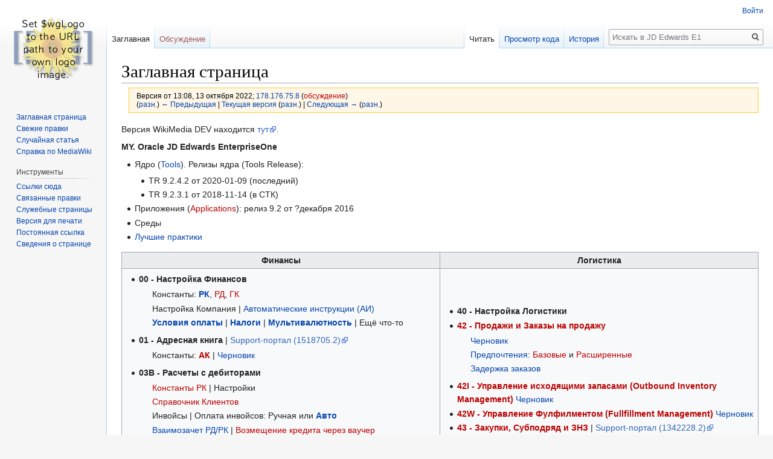

--- FILE ---
content_type: text/html; charset=UTF-8
request_url: http://wiki.sgsproject.nichost.ru/index.php?title=%EF%BF%BD%EF%BF%BD%EF%BF%BD%EF%BF%BD%EF%BF%BD%EF%BF%BD%EF%BF%BD%EF%BF%BD%EF%BF%BD%EF%BF%BD%EF%BF%BD%EF%BF%BD%EF%BF%BD%EF%BF%BD%EF%BF%BD%EF%BF%BD%EF%BF%BD%EF%BF%BD_%EF%BF%BD%EF%BF%BD%EF%BF%BD%EF%BF%BD%EF%BF%BD%EF%BF%BD%EF%BF%BD%EF%BF%BD%EF%BF%BD%EF%BF%BD%EF%BF%BD%EF%BF%BD%EF%BF%BD%EF%BF%BD%EF%BF%BD%EF%BF%BD&oldid=3799
body_size: 11009
content:
<!DOCTYPE html>
<html class="client-nojs" lang="ru" dir="ltr">
<head>
<meta charset="UTF-8"/>
<title>JD Edwards E1</title>
<script>document.documentElement.className="client-js";RLCONF={"wgCanonicalNamespace":"","wgCanonicalSpecialPageName":!1,"wgNamespaceNumber":0,"wgPageName":"Заглавная_страница","wgTitle":"Заглавная страница","wgCurRevisionId":109400,"wgRevisionId":3799,"wgArticleId":1,"wgIsArticle":!0,"wgIsRedirect":!1,"wgAction":"view","wgUserName":null,"wgUserGroups":["*"],"wgCategories":[],"wgBreakFrames":!1,"wgPageContentLanguage":"ru","wgPageContentModel":"wikitext","wgSeparatorTransformTable":[",\t."," \t,"],"wgDigitTransformTable":["",""],"wgDefaultDateFormat":"dmy","wgMonthNames":["","январь","февраль","март","апрель","май","июнь","июль","август","сентябрь","октябрь","ноябрь","декабрь"],"wgMonthNamesShort":["","янв","фев","мар","апр","май","июн","июл","авг","сен","окт","ноя","дек"],"wgRelevantPageName":"Заглавная_страница",
"wgRelevantArticleId":1,"wgRequestId":"fe434d30224d649d7f92fefb","wgCSPNonce":!1,"wgIsProbablyEditable":!1,"wgRelevantPageIsProbablyEditable":!1,"wgRestrictionEdit":[],"wgRestrictionMove":[],"wgIsMainPage":!0};RLSTATE={"site.styles":"ready","noscript":"ready","user.styles":"ready","user":"ready","user.options":"loading","user.tokens":"loading","mediawiki.legacy.shared":"ready","mediawiki.legacy.commonPrint":"ready","mediawiki.skinning.interface":"ready","skins.vector.styles":"ready"};RLPAGEMODULES=["site","mediawiki.page.startup","mediawiki.page.ready","mediawiki.searchSuggest","skins.vector.js"];</script>
<script>(RLQ=window.RLQ||[]).push(function(){mw.loader.implement("user.options@1cm6q",function($,jQuery,require,module){/*@nomin*/mw.user.options.set({"variant":"ru"});
});mw.loader.implement("user.tokens@tffin",function($,jQuery,require,module){/*@nomin*/mw.user.tokens.set({"editToken":"+\\","patrolToken":"+\\","watchToken":"+\\","csrfToken":"+\\"});
});});</script>
<link rel="stylesheet" href="/load.php?lang=ru&amp;modules=mediawiki.legacy.commonPrint%2Cshared%7Cmediawiki.skinning.interface%7Cskins.vector.styles&amp;only=styles&amp;skin=vector"/>
<script async="" src="/load.php?lang=ru&amp;modules=startup&amp;only=scripts&amp;raw=1&amp;skin=vector"></script>
<meta name="ResourceLoaderDynamicStyles" content=""/>
<link rel="stylesheet" href="/load.php?lang=ru&amp;modules=site.styles&amp;only=styles&amp;skin=vector"/>
<meta name="generator" content="MediaWiki 1.34.2"/>
<meta name="robots" content="noindex,nofollow"/>
<link rel="shortcut icon" href="/favicon.ico"/>
<link rel="search" type="application/opensearchdescription+xml" href="/opensearch_desc.php" title="JD Edwards E1 (ru)"/>
<link rel="EditURI" type="application/rsd+xml" href="http://wiki.sgsproject.nichost.ru/api.php?action=rsd"/>
<link rel="alternate" type="application/atom+xml" title="JD Edwards E1 — Atom-лента" href="/index.php?title=%D0%A1%D0%BB%D1%83%D0%B6%D0%B5%D0%B1%D0%BD%D0%B0%D1%8F:%D0%A1%D0%B2%D0%B5%D0%B6%D0%B8%D0%B5_%D0%BF%D1%80%D0%B0%D0%B2%D0%BA%D0%B8&amp;feed=atom"/>
<!--[if lt IE 9]><script src="/resources/lib/html5shiv/html5shiv.js"></script><![endif]-->
</head>
<body class="mediawiki ltr sitedir-ltr mw-hide-empty-elt ns-0 ns-subject page-Заглавная_страница rootpage-Заглавная_страница skin-vector action-view">
<div id="mw-page-base" class="noprint"></div>
<div id="mw-head-base" class="noprint"></div>
<div id="content" class="mw-body" role="main">
	<a id="top"></a>
	
	<div class="mw-indicators mw-body-content">
</div>

	<h1 id="firstHeading" class="firstHeading" lang="ru">Заглавная страница</h1>
	
	<div id="bodyContent" class="mw-body-content">
		<div id="siteSub" class="noprint">Материал из JD Edwards E1</div>
		<div id="contentSub"><div class="mw-revision warningbox"><div id="mw-revision-info">Версия от 13:08, 13 октября 2022; <a href="/index.php/%D0%A1%D0%BB%D1%83%D0%B6%D0%B5%D0%B1%D0%BD%D0%B0%D1%8F:%D0%92%D0%BA%D0%BB%D0%B0%D0%B4/178.176.75.8" class="mw-userlink mw-anonuserlink" title="Служебная:Вклад/178.176.75.8"><bdi>178.176.75.8</bdi></a> <span class="mw-usertoollinks">(<a href="/index.php?title=%D0%9E%D0%B1%D1%81%D1%83%D0%B6%D0%B4%D0%B5%D0%BD%D0%B8%D0%B5_%D1%83%D1%87%D0%B0%D1%81%D1%82%D0%BD%D0%B8%D0%BA%D0%B0:178.176.75.8&amp;action=edit&amp;redlink=1" class="new mw-usertoollinks-talk" title="Обсуждение участника:178.176.75.8 (страница не существует)">обсуждение</a>)</span></div><div id="mw-revision-nav">(<a href="/index.php?title=%D0%97%D0%B0%D0%B3%D0%BB%D0%B0%D0%B2%D0%BD%D0%B0%D1%8F_%D1%81%D1%82%D1%80%D0%B0%D0%BD%D0%B8%D1%86%D0%B0&amp;diff=prev&amp;oldid=3799" title="Заглавная страница">разн.</a>) <a href="/index.php?title=%D0%97%D0%B0%D0%B3%D0%BB%D0%B0%D0%B2%D0%BD%D0%B0%D1%8F_%D1%81%D1%82%D1%80%D0%B0%D0%BD%D0%B8%D1%86%D0%B0&amp;direction=prev&amp;oldid=3799" title="Заглавная страница">← Предыдущая</a> | <a href="/index.php/%D0%97%D0%B0%D0%B3%D0%BB%D0%B0%D0%B2%D0%BD%D0%B0%D1%8F_%D1%81%D1%82%D1%80%D0%B0%D0%BD%D0%B8%D1%86%D0%B0" title="Заглавная страница">Текущая версия</a> (<a href="/index.php?title=%D0%97%D0%B0%D0%B3%D0%BB%D0%B0%D0%B2%D0%BD%D0%B0%D1%8F_%D1%81%D1%82%D1%80%D0%B0%D0%BD%D0%B8%D1%86%D0%B0&amp;diff=cur&amp;oldid=3799" title="Заглавная страница">разн.</a>) | <a href="/index.php?title=%D0%97%D0%B0%D0%B3%D0%BB%D0%B0%D0%B2%D0%BD%D0%B0%D1%8F_%D1%81%D1%82%D1%80%D0%B0%D0%BD%D0%B8%D1%86%D0%B0&amp;direction=next&amp;oldid=3799" title="Заглавная страница">Следующая →</a> (<a href="/index.php?title=%D0%97%D0%B0%D0%B3%D0%BB%D0%B0%D0%B2%D0%BD%D0%B0%D1%8F_%D1%81%D1%82%D1%80%D0%B0%D0%BD%D0%B8%D1%86%D0%B0&amp;diff=next&amp;oldid=3799" title="Заглавная страница">разн.</a>)</div></div></div>
		
		
		
		<div id="jump-to-nav"></div>
		<a class="mw-jump-link" href="#mw-head">Перейти к навигации</a>
		<a class="mw-jump-link" href="#p-search">Перейти к поиску</a>
		<div id="mw-content-text" lang="ru" dir="ltr" class="mw-content-ltr"><div class="mw-parser-output"><p>Версия WikiMedia DEV находится <a rel="nofollow" class="external text" href="http://dv.wiki.sgsproject.nichost.ru/index.php/">тут</a>.
</p><p><strong>MY. Oracle JD Edwards EnterpriseOne</strong>
</p>
<ul><li>Ядро (<a href="/index.php/JDE_EnterpriseOne_Tools" title="JDE EnterpriseOne Tools">Tools</a>). Релизы ядра (Tools Release):
<ul><li>TR 9.2.4.2 от 2020-01-09 (последний)</li>
<li>TR 9.2.3.1 от 2018-11-14 (в СТК)</li></ul></li>
<li>Приложения (<a href="/index.php?title=JDE_EnterpriseOne_Applications&amp;action=edit&amp;redlink=1" class="new" title="JDE EnterpriseOne Applications (страница не существует)">Applications</a>): релиз 9.2 от ?декабря 2016</li>
<li>Среды</li>
<li><a href="/index.php/%D0%9B%D1%83%D1%87%D1%88%D0%B8%D0%B5_%D0%BF%D1%80%D0%B0%D0%BA%D1%82%D0%B8%D0%BA%D0%B8" title="Лучшие практики">Лучшие практики</a></li></ul>
<table class="wikitable">
<tbody><tr>
<th style="width: 50%"><b> Финансы</b></th>
<th><b>Логистика</b>
</th></tr>
<tr>
<td>
<ul><li><b> 00 - Настройка Финансов </b>
<dl><dd>Константы: <b><a href="/index.php/%D0%A0%D0%9A_(%D0%9D%D0%B0%D1%81%D1%82%D1%80%D0%BE%D0%B9%D0%BA%D0%B0)" title="РК (Настройка)">РК</a></b>, <a href="/index.php?title=%D0%A0%D0%94_(%D0%9D%D0%B0%D1%81%D1%82%D1%80%D0%BE%D0%B9%D0%BA%D0%B0)&amp;action=edit&amp;redlink=1" class="new" title="РД (Настройка) (страница не существует)">РД</a>, <a href="/index.php?title=%D0%93%D0%9A_(%D0%BD%D0%B0%D1%81%D1%82%D1%80%D0%BE%D0%B9%D0%BA%D0%B0)&amp;action=edit&amp;redlink=1" class="new" title="ГК (настройка) (страница не существует)">ГК</a></dd>
<dd>Настройка Компания | <a href="/index.php/%D0%90%D0%98" title="АИ"> Автоматические инструкции (АИ)</a></dd>
<dd><b><a href="/index.php/%D0%A3%D1%81%D0%BB%D0%BE%D0%B2%D0%B8%D1%8F_%D0%BE%D0%BF%D0%BB%D0%B0%D1%82%D1%8B" title="Условия оплаты">Условия оплаты</a></b> | <b><a href="/index.php/%D0%9D%D0%B0%D0%BB%D0%BE%D0%B3%D0%B8" title="Налоги">Налоги</a></b> | <b><a href="/index.php/%D0%9C%D1%83%D0%BB%D1%8C%D1%82%D0%B8%D0%B2%D0%B0%D0%BB%D1%8E%D1%82%D0%BD%D0%BE%D1%81%D1%82%D1%8C" title="Мультивалютность">Мультивалютность</a></b> | Ещё что-то</dd></dl></li>
<li><b> 01 - Адресная книга </b> |  <a rel="nofollow" class="external text" href="https://support.oracle.com/epmos/faces/DocumentDisplay?id=1518705.2">Support-портал (1518705.2)</a>
<dl><dd>Константы: <b><a href="/index.php?title=%D0%90%D0%9A_(%D0%9D%D0%B0%D1%81%D1%82%D1%80%D0%BE%D0%B9%D0%BA%D0%B0)&amp;action=edit&amp;redlink=1" class="new" title="АК (Настройка) (страница не существует)">АК</a></b> | <a href="/index.php/%D0%90%D0%9A_(%D0%A7%D0%B5%D1%80%D0%BD%D0%BE%D0%B2%D0%B8%D0%BA)" title="АК (Черновик)"> Черновик</a></dd></dl></li>
<li><b>03B - Расчеты с дебиторами</b>
<dl><dd><a href="/index.php?title=%D0%9A%D0%BE%D0%BD%D1%81%D1%82%D0%B0%D0%BD%D1%82%D1%8B_%D0%A0%D0%9A&amp;action=edit&amp;redlink=1" class="new" title="Константы РК (страница не существует)">Константы РК</a> | Настройки</dd>
<dd><a href="/index.php?title=%D0%A1%D0%BF%D1%80%D0%B0%D0%B2%D0%BE%D1%87%D0%BD%D0%B8%D0%BA_%D0%9A%D0%BB%D0%B8%D0%B5%D0%BD%D1%82%D0%BE%D0%B2&amp;action=edit&amp;redlink=1" class="new" title="Справочник Клиентов (страница не существует)">Справочник Клиентов</a></dd>
<dd>Инвойсы | Оплата инвойсов: Ручная или <b><a href="/index.php/%D0%90%D0%B2%D1%82%D0%BE%D0%BC%D0%B0%D1%82%D0%B8%D1%87%D0%B5%D1%81%D0%BA%D0%B0%D1%8F_%D0%BE%D0%BF%D0%BB%D0%B0%D1%82%D0%B0_%D0%B2_%D0%A0%D0%94_(%D0%BF%D1%80%D0%BE%D1%86%D0%B5%D1%81%D1%81)" title="Автоматическая оплата в РД (процесс)"> Авто</a></b></dd>
<dd><a href="/index.php/%D0%92%D0%B7%D0%B0%D0%B8%D0%BC%D0%BE%D0%B7%D0%B0%D1%87%D0%B5%D1%82_%D0%A0%D0%94/%D0%A0%D0%9A_(%D0%BF%D1%80%D0%BE%D1%86%D0%B5%D1%81%D1%81)" title="Взаимозачет РД/РК (процесс)"> Взаимозачет РД/РК</a> |  <a href="/index.php?title=%D0%92%D0%BE%D0%B7%D0%BC%D0%B5%D1%89%D0%B5%D0%BD%D0%B8%D0%B5_%D0%BA%D1%80%D0%B5%D0%B4%D0%B8%D1%82%D0%B0_(%D0%BF%D1%80%D0%BE%D1%86%D0%B5%D1%81%D1%81)&amp;action=edit&amp;redlink=1" class="new" title="Возмещение кредита (процесс) (страница не существует)"> Возмещение кредита через ваучер</a></dd>
<dd>Отчеты</dd></dl></li>
<li><b>04 - Расчеты с кредиторами</b> | <a rel="nofollow" class="external text" href="https://support.oracle.com/epmos/faces/DocumentDisplay?id=1427325.2">Support-портал (1427325.2)</a>
<dl><dd><a href="/index.php?title=%D0%9A%D0%BE%D0%BD%D1%81%D1%82%D0%B0%D0%BD%D1%82%D1%8B_%D0%A0%D0%9A&amp;action=edit&amp;redlink=1" class="new" title="Константы РК (страница не существует)">Константы РК</a> | Настройки | АИ в РД</dd>
<dd><b><a href="/index.php?title=%D0%A1%D0%BF%D1%80%D0%B0%D0%B2%D0%BE%D1%87%D0%BD%D0%B8%D0%BA_%D0%9F%D0%BE%D1%81%D1%82%D0%B0%D0%B2%D1%89%D0%B8%D0%BA%D0%BE%D0%B2&amp;action=edit&amp;redlink=1" class="new" title="Справочник Поставщиков (страница не существует)">Справочник Поставщиков</a></b></dd>
<dd><b><a href="/index.php/%D0%92%D0%B0%D1%83%D1%87%D0%B5%D1%80%D1%8B_(%D0%A0%D0%9A)" title="Ваучеры (РК)">Ваучеры</a></b> | <a href="/index.php/%D0%9E%D0%BF%D0%BB%D0%B0%D1%82%D0%B0_%D0%B2%D0%B0%D1%83%D1%87%D0%B5%D1%80%D0%BE%D0%B2_(%D0%A0%D0%9A)" title="Оплата ваучеров (РК)"> Оплата ваучеров:</a> <b><a href="/index.php/%D0%A0%D1%83%D1%87%D0%BD%D0%B0%D1%8F_%D0%BE%D0%BF%D0%BB%D0%B0%D1%82%D0%B0_%D0%B2%D0%B0%D1%83%D1%87%D0%B5%D1%80%D0%B0_(%D0%A0%D0%9A,_%D0%BF%D1%80%D0%BE%D1%86%D0%B5%D1%81%D1%81)" title="Ручная оплата ваучера (РК, процесс)">Ручная</a></b> или <b><a href="/index.php/%D0%90%D0%B2%D1%82%D0%BE%D0%BC%D0%B0%D1%82%D0%B8%D1%87%D0%B5%D1%81%D0%BA%D0%B0%D1%8F_%D0%BE%D0%BF%D0%BB%D0%B0%D1%82%D0%B0_%D0%B2%D0%B0%D1%83%D1%87%D0%B5%D1%80%D0%B0_(%D0%A0%D0%9A,_%D0%BF%D1%80%D0%BE%D1%86%D0%B5%D1%81%D1%81)" title="Автоматическая оплата ваучера (РК, процесс)">Авто</a></b></dd>
<dd><a href="/index.php/%D0%92%D0%B7%D0%B0%D0%B8%D0%BC%D0%BE%D0%B7%D0%B0%D1%87%D0%B5%D1%82_%D0%A0%D0%94/%D0%A0%D0%9A_(%D0%BF%D1%80%D0%BE%D1%86%D0%B5%D1%81%D1%81)" title="Взаимозачет РД/РК (процесс)"> Взаимозачет РД/РК</a></dd>
<dd><b><a href="/index.php?title=%D0%9E%D1%82%D1%87%D0%B5%D1%82%D1%8B_%D0%A0%D0%9A&amp;action=edit&amp;redlink=1" class="new" title="Отчеты РК (страница не существует)">Отчеты РК</a></b></dd></dl></li>
<li><b>09 - Главная книга</b> | <a rel="nofollow" class="external text" href="https://support.oracle.com/epmos/faces/DocumentDisplay?id=1485984.2">Support-портал (1485984.2)</a>
<dl><dd><b><a href="/index.php?title=%D0%9A%D0%BE%D0%BD%D1%81%D1%82%D0%B0%D0%BD%D1%82%D1%8B_%D0%93%D0%9A&amp;action=edit&amp;redlink=1" class="new" title="Константы ГК (страница не существует)">Константы ГК</a></b> | Настройки | <a href="/index.php/%D0%93%D0%9A_(%D0%A7%D0%B5%D1%80%D0%BD%D0%BE%D0%B2%D0%B8%D0%BA)" title="ГК (Черновик)"> Черновик</a></dd>
<dd><a href="/index.php/%D0%96%D0%97_(%D0%93%D0%9A)" title="ЖЗ (ГК)"> Журнальные записи</a></dd></dl></li>
<li><b> <a href="/index.php?title=%D0%A3%D0%BF%D1%80%D0%B0%D0%B2%D0%BB%D0%B5%D0%BD%D0%B8%D0%B5_%D1%81%D0%BE%D0%B3%D0%BB%D0%B0%D1%88%D0%B5%D0%BD%D0%B8%D1%8F%D0%BC%D0%B8_(%D0%9C%D0%BE%D0%B4%D1%83%D0%BB%D1%8C)&amp;action=edit&amp;redlink=1" class="new" title="Управление соглашениями (Модуль) (страница не существует)"> 38 - Управление соглашениями</a> </b>
<dl><dd><a href="/index.php/%D0%A1%D0%BE%D0%B3%D0%BB%D0%B0%D1%88%D0%B5%D0%BD%D0%B8%D1%8F_(%D0%A7%D0%B5%D1%80%D0%BD%D0%BE%D0%B2%D0%B8%D0%BA)" title="Соглашения (Черновик)"> Черновик</a></dd></dl></li>
<li><a href="/index.php?title=Empty&amp;action=edit&amp;redlink=1" class="new" title="Empty (страница не существует)"> Пусто</a></li>
<li><a href="/index.php?title=%D0%94%D0%BE%D0%BA%D1%83%D0%BC%D0%B5%D0%BD%D1%82%D1%8B_%D1%83%D1%87%D0%B5%D1%82%D0%B0&amp;action=edit&amp;redlink=1" class="new" title="Документы учета (страница не существует)"> Документы (первичные, налоговые, бухгалтерские и пр.</a></li></ul>
</td>
<td>
<ul><li><b> 40 - Настройка Логистики</b></li>
<li><b> <a href="/index.php?title=%D0%9F%D1%80%D0%BE%D0%B4%D0%B0%D0%B6%D0%B8_(%D0%BC%D0%BE%D0%B4%D1%83%D0%BB%D1%8C)&amp;action=edit&amp;redlink=1" class="new" title="Продажи (модуль) (страница не существует)"> 42 - Продажи и Заказы на продажу</a> </b>
<dl><dd><a href="/index.php/%D0%9F%D1%80%D0%BE%D0%B4%D0%B0%D0%B6%D0%B8_(%D0%A7%D0%B5%D1%80%D0%BD%D0%BE%D0%B2%D0%B8%D0%BA)" title="Продажи (Черновик)"> Черновик</a></dd>
<dd><a href="/index.php/%D0%98%D0%B5%D1%80%D0%B0%D1%80%D1%85%D0%B8%D1%8F_%D0%BF%D1%80%D0%B5%D0%B4%D0%BF%D0%BE%D1%87%D1%82%D0%B5%D0%BD%D0%B8%D0%B9_(%D0%BF%D1%80%D0%BE%D0%B4%D0%B0%D0%B6%D0%B8)" title="Иерархия предпочтений (продажи)"> Предпочтения</a>: <a href="/index.php?title=%D0%9F%D1%80%D0%B5%D0%B4%D0%BF%D0%BE%D1%87%D1%82%D0%B5%D0%BD%D0%B8%D1%8F_%D0%B1%D0%B0%D0%B7%D0%BE%D0%B2%D1%8B%D0%B5_(%D0%BF%D1%80%D0%BE%D0%B4%D0%B0%D0%B6%D0%B8)&amp;action=edit&amp;redlink=1" class="new" title="Предпочтения базовые (продажи) (страница не существует)"> Базовые</a> и <a href="/index.php?title=%D0%9F%D1%80%D0%B5%D0%B4%D0%BF%D0%BE%D1%87%D1%82%D0%B5%D0%BD%D0%B8%D1%8F_%D1%80%D0%B0%D1%81%D1%88%D0%B8%D1%80%D0%B5%D0%BD%D0%BD%D1%8B%D0%B5_(%D0%BF%D1%80%D0%BE%D0%B4%D0%B0%D0%B6%D0%B8)&amp;action=edit&amp;redlink=1" class="new" title="Предпочтения расширенные (продажи) (страница не существует)"> Расширенные</a></dd>
<dd><a href="/index.php/%D0%97%D0%B0%D0%B4%D0%B5%D1%80%D0%B6%D0%BA%D0%B0_%D0%B7%D0%B0%D0%BA%D0%B0%D0%B7%D0%BE%D0%B2_(%D0%BF%D1%80%D0%BE%D0%B4%D0%B0%D0%B6%D0%B8)" title="Задержка заказов (продажи)"> Задержка заказов</a></dd></dl></li>
<li><b> <a href="/index.php?title=%D0%9F%D1%80%D0%BE%D0%B4%D0%B0%D0%B6%D0%B8_(%D0%BC%D0%BE%D0%B4%D1%83%D0%BB%D1%8C)&amp;action=edit&amp;redlink=1" class="new" title="Продажи (модуль) (страница не существует)"> 42I - Управление исходящими запасами (Outbound Inventory Management) </a> </b> <a href="/index.php/%D0%A3%D0%BF%D1%80%D0%B0%D0%B2%D0%BB%D0%B5%D0%BD%D0%B8%D0%B5_%D0%B8%D1%81%D1%85%D0%BE%D0%B4%D1%8F%D1%89%D0%B8%D0%BC%D0%B8_%D0%B7%D0%B0%D0%BF%D0%B0%D1%81%D0%B0%D0%BC%D0%B8_(%D0%A7%D0%B5%D1%80%D0%BD%D0%BE%D0%B2%D0%B8%D0%BA)" title="Управление исходящими запасами (Черновик)"> Черновик </a></li>
<li><b> <a href="/index.php?title=%D0%9F%D1%80%D0%BE%D0%B4%D0%B0%D0%B6%D0%B8_(%D0%BC%D0%BE%D0%B4%D1%83%D0%BB%D1%8C)&amp;action=edit&amp;redlink=1" class="new" title="Продажи (модуль) (страница не существует)"> 42W - Управление Фулфилментом (Fullfillment Management) </a> </b> <a href="/index.php/%D0%A3%D0%BF%D1%80%D0%B0%D0%B2%D0%BB%D0%B5%D0%BD%D0%B8%D0%B5_%D0%A4%D1%83%D0%BB%D1%84%D0%B8%D0%BB%D0%BC%D0%B5%D0%BD%D1%82%D0%BE%D0%BC_(%D0%A7%D0%B5%D1%80%D0%BD%D0%BE%D0%B2%D0%B8%D0%BA)" title="Управление Фулфилментом (Черновик)"> Черновик </a></li>
<li><b> <a href="/index.php?title=%D0%97%D0%B0%D0%BA%D1%83%D0%BF%D0%BA%D0%B8&amp;action=edit&amp;redlink=1" class="new" title="Закупки (страница не существует)"> 43 - Закупки, Субподряд и ЗНЗ</a> </b> | <a rel="nofollow" class="external text" href="https://support.oracle.com/epmos/faces/DocumentDisplay?id=1342228.2">Support-портал (1342228.2)</a>
<dl><dd>Настройка | <a href="/index.php/%D0%97%D0%B0%D0%BA%D1%83%D0%BF%D0%BA%D0%B8_(%D0%A1%D1%87%D0%B5%D1%82%D0%B0_%D0%B8_%D0%90%D0%98)" title="Закупки (Счета и АИ)"> АИ </a> | <a href="/index.php/%D0%97%D0%B0%D0%BA%D1%83%D0%BF%D0%BA%D0%B8_(%D0%A7%D0%B5%D1%80%D0%BD%D0%BE%D0%B2%D0%B8%D0%BA)" title="Закупки (Черновик)"> Черновик</a> | <a href="/index.php/%D0%A2%D0%97%D0%A0_(%D0%97%D0%B0%D0%BA%D1%83%D0%BF%D0%BA%D0%B8)" title="ТЗР (Закупки)"> ТЗР </a></dd>
<dd>Заказы: Создание | Оприходование | Соотнесение: Ручное или Авто</dd>
<dd><b><a href="/index.php/%D0%9C%D0%B0%D1%80%D1%88%D1%80%D1%83%D1%82%D0%B8%D0%B7%D0%B0%D1%86%D0%B8%D1%8F_%D0%BF%D0%BE%D1%81%D1%82%D1%83%D0%BF%D0%BB%D0%B5%D0%BD%D0%B8%D0%B9_(%D0%BF%D1%80%D0%BE%D1%86%D0%B5%D1%81%D1%81)" title="Маршрутизация поступлений (процесс)"> Маршрутизация поступлений</a></b></dd>
<dd><a href="/index.php/%D0%A0%D0%B0%D0%B1%D0%BE%D1%82%D0%B0_%D1%81_%D0%A4%D0%A2%D0%A1" title="Работа с ФТС">Работа с ФТС</a>: <a href="/index.php/%D0%97%D0%B0%D0%B3%D1%80%D1%83%D0%B7%D0%BA%D0%B0_%D0%94%D0%A2_(%D0%94%D0%BE%D1%80%D0%B0%D0%B1%D0%BE%D1%82%D0%BA%D0%B0)" title="Загрузка ДТ (Доработка)"> Загрузка ДТ (СТК)</a></dd>
<dd>Ценообразование: Каталог цен | Группы цен | Расширенное</dd>
<dd></dd>
<dd>БП для модуля закупки:
<ul><li><a href="/index.php?title=%D0%9F%D1%80%D0%B5%D1%82%D0%B5%D0%BD%D0%B7%D0%B8%D0%BE%D0%BD%D0%BD%D0%B0%D1%8F_%D1%80%D0%B0%D0%B1%D0%BE%D1%82%D0%B0_%D1%81_%D0%BF%D0%BE%D1%81%D1%82%D0%B0%D0%B2%D1%89%D0%B8%D0%BA%D0%BE%D0%BC_(%D0%91%D0%9F)&amp;action=edit&amp;redlink=1" class="new" title="Претензионная работа с поставщиком (БП) (страница не существует)"> Претензионная работа</a>: <a href="/index.php/%D0%A0%D0%B0%D0%B1%D0%BE%D1%82%D0%B0_%D1%81_%D0%B1%D1%80%D0%B0%D0%BA%D0%BE%D0%BC_%D0%BF%D0%BE%D1%81%D1%82%D0%B0%D0%B2%D1%89%D0%B8%D0%BA%D0%B0_(%D0%9F%D0%BE%D0%B4%D1%80%D0%B0%D0%B7%D0%B4%D0%B5%D0%BB)" title="Работа с браком поставщика (Подраздел)"> Работа с браком поставщика</a></li></ul></dd></dl></li></ul>
<ul><li><b> <a href="/index.php/%D0%A0%D0%B0%D1%81%D1%88%D0%B8%D1%80%D0%B5%D0%BD%D0%BD%D0%BE%D0%B5_%D1%86%D0%B5%D0%BD%D0%BE%D0%BE%D0%B1%D1%80%D0%B0%D0%B7%D0%BE%D0%B2%D0%B0%D0%BD%D0%B8%D0%B5_(%D0%9C%D0%BE%D0%B4%D1%83%D0%BB%D1%8C)" title="Расширенное ценообразование (Модуль)"> 45 - Расширенное ценообразование</a> </b>
<dl><dd>Что-то | <a href="/index.php/%D0%A0%D0%B0%D1%81%D1%88%D0%B8%D1%80%D0%B5%D0%BD%D0%BD%D0%BE%D0%B5_%D1%86%D0%B5%D0%BD%D0%BE%D0%BE%D0%B1%D1%80%D0%B0%D0%B7%D0%BE%D0%B2%D0%B0%D0%BD%D0%B8%D0%B5_(%D0%A1%D0%BA%D0%B8%D0%B4%D0%BA%D0%B0)" title="Расширенное ценообразование (Скидка)">Ретро-бонус</a></dd>
<dd><a href="/index.php/%D0%A0%D0%B0%D1%81%D1%88%D0%B8%D1%80%D0%B5%D0%BD%D0%BD%D0%BE%D0%B5_%D1%86%D0%B5%D0%BD%D0%BE%D0%BE%D0%B1%D1%80%D0%B0%D0%B7%D0%BE%D0%B2%D0%B0%D0%BD%D0%B8%D0%B5_(%D0%97%D0%B0%D0%BA%D1%83%D0%BF%D0%BA%D0%B0)" title="Расширенное ценообразование (Закупка)">Расширенное ценообразование в Закупках</a></dd></dl></li>
<li><b> <a href="/index.php?title=%D0%A3%D0%BF%D1%80%D0%B0%D0%B2%D0%BB%D0%B5%D0%BD%D0%B8%D0%B5_%D0%BF%D0%B5%D1%80%D0%B5%D0%B2%D0%BE%D0%B7%D0%BA%D0%B0%D0%BC%D0%B8_(%D0%9C%D0%BE%D0%B4%D1%83%D0%BB%D1%8C)&amp;action=edit&amp;redlink=1" class="new" title="Управление перевозками (Модуль) (страница не существует)"> 49 - Управление перевозками</a> </b>
<dl><dd>Что-то | <a href="/index.php/%D0%A3%D0%BF%D1%80%D0%B0%D0%B2%D0%BB%D0%B5%D0%BD%D0%B8%D0%B5_%D0%BF%D0%B5%D1%80%D0%B5%D0%B2%D0%BE%D0%B7%D0%BA%D0%B0%D0%BC%D0%B8_(%D0%9D%D0%B0%D1%81%D1%82%D1%80%D0%BE%D0%B9%D0%BA%D0%B0)" title="Управление перевозками (Настройка)"> Настройка</a> | <a href="/index.php/%D0%A3%D0%BF%D1%80%D0%B0%D0%B2%D0%BB%D0%B5%D0%BD%D0%B8%D0%B5_%D0%BF%D0%B5%D1%80%D0%B5%D0%B2%D0%BE%D0%B7%D0%BA%D0%B0%D0%BC%D0%B8_(%D0%A7%D0%B5%D1%80%D0%BD%D0%BE%D0%B2%D0%B8%D0%BA)" title="Управление перевозками (Черновик)"> Черновик</a></dd></dl></li></ul>
</td></tr></tbody></table>
<ul><li><b> CRM </b>
<ul><li>CRM</li>
<li>Автоматизация работы отдела продаж (Sales Force Automation)</li>
<li>Управление обслуживанием (Service Management)</li>
<li>Управление случаями. Поддержка (Case Management)</li>
<li>База знаний (Solution Advisor)</li>
<li>Управление разветвленными сценариями (Branch Scripting)</li>
<li>Система самообслуживания клиентов (Customer Self-Service)</li></ul></li></ul>
<ul><li><b> Другое </b>
<ul><li><a href="/index.php/%D0%9B%D0%BE%D0%BA%D0%B0%D0%BB%D0%B8%D0%B7%D0%B0%D1%86%D0%B8%D1%8F_(%D0%A0%D0%BE%D1%81%D1%81%D0%B8%D1%8F)" title="Локализация (Россия)"> Российская локализация</a></li></ul></li></ul>
<p><br />
<strong>MediaWiki успешно установлена.</strong>
</p><p>Информацию по работе с этой вики можно найти в <a rel="nofollow" class="external text" href="//meta.wikimedia.org/wiki/Help:Contents/ru">справочном руководстве</a>.
</p>
<h2><span id="Другое"></span><span class="mw-headline" id=".D0.94.D1.80.D1.83.D0.B3.D0.BE.D0.B5">Другое</span></h2>
<p>Это первая строка данной Вики. Здесь должна быть ссылка на страницу с описанием <a href="/index.php?title=Web_Application_User_Interface&amp;action=edit&amp;redlink=1" class="new" title="Web Application User Interface (страница не существует)">веб-интерфейса</a> Oracle JD Edwards EnterpriseOne. Но пока список возможностей отображается ниже:
</p>
<ul><li><a href="/index.php?title=Foundation&amp;action=edit&amp;redlink=1" class="new" title="Foundation (страница не существует)">Основы JDE</a>:
<ul><li><a href="/index.php/Application_Form_Types" title="Application Form Types">Типы форм приложений</a>;</li>
<li><a href="/index.php?title=Accessing_JD_Edwards_EnterpriseOne_Web_Client&amp;action=edit&amp;redlink=1" class="new" title="Accessing JD Edwards EnterpriseOne Web Client (страница не существует)">Accessing JD Edwards EnterpriseOne Web Client</a>;</li>
<li><a href="/index.php?title=Navigator_Menu&amp;action=edit&amp;redlink=1" class="new" title="Navigator Menu (страница не существует)"> Меню Навигатор (Navigator Menu)</a>;
<ul><li>Меню (Menu);</li>
<li>Breadcrumbs;</li>
<li>Open Application List;</li>
<li>Recent Reports;</li>
<li>Быстрый доступ (Fast Path);
<ul><li>Поиск задач (Task Search) [Release 9.2.1.4];</li></ul></li>
<li><a href="/index.php?title=Favorites&amp;action=edit&amp;redlink=1" class="new" title="Favorites (страница не существует)"> Избранное (Favorites)</a>;</li>
<li>Social:
<ul><li>User Conversation [Release 9.2.1.2];</li>
<li>User Documents [Release 9.2.2].</li></ul></li>
<li>UDO: EnterpriseOne Search [Release 9.2.1.2];</li>
<li>Roles - Role Chooser;</li>
<li>Personalization;</li>
<li>Hot Keys.</li></ul></li>
<li><a href="/index.php?title=Accessing_Carousel_Container&amp;action=edit&amp;redlink=1" class="new" title="Accessing Carousel Container (страница не существует)"> Контейнер Карусель</a>;</li>
<li><a href="/index.php?title=Using_the_Grid&amp;action=edit&amp;redlink=1" class="new" title="Using the Grid (страница не существует)"> Таблица</a>;</li>
<li><a href="/index.php?title=Working_with_Records&amp;action=edit&amp;redlink=1" class="new" title="Working with Records (страница не существует)"> Записи</a>;</li>
<li><a href="/index.php?title=Working_with_Toolbar_Options&amp;action=edit&amp;redlink=1" class="new" title="Working with Toolbar Options (страница не существует)"> Панель инструментов</a>;</li>
<li><a href="/index.php?title=Using_Parameterized_URL&amp;action=edit&amp;redlink=1" class="new" title="Using Parameterized URL (страница не существует)"> Параметризованный URL-адрес</a>;</li>
<li><a href="/index.php?title=UX_One_Page&amp;action=edit&amp;redlink=1" class="new" title="UX One Page (страница не существует)"> UX One Page Navigation [Release 9.2.1]</a>;</li>
<li><a href="/index.php?title=Working_with_Send_Email_and_Meeting_Invite_Options&amp;action=edit&amp;redlink=1" class="new" title="Working with Send Email and Meeting Invite Options (страница не существует)"> Рассылка Email и встреч</a>;</li></ul></li>
<li><a href="/index.php?title=Fearures&amp;action=edit&amp;redlink=1" class="new" title="Fearures (страница не существует)"> Дополнительные функции интерфейса (Interface Features)</a>:
<ul><li><a href="/index.php/Change_Confirmation_(Feature)" title="Change Confirmation (Feature)"> Подтверждение изменений (Change Confirmation)</a>.</li>
<li><a href="/index.php/Application_Query_Security_(Security)" title="Application Query Security (Security)">Защита запросов приложения (Application Query Security)</a></li>
<li><a href="/index.php/Message_Center" title="Message Center">Центр сообщений (Message Center) [Release 9.2.3]</a></li>
<li><a href="/index.php?title=User_Defined_Objects_(UDO)&amp;action=edit&amp;redlink=1" class="new" title="User Defined Objects (UDO) (страница не существует)"> UDO - Объекты, определяемые пользователем</a>:
<ul><li><a href="/index.php?title=Queries_(UDO)&amp;action=edit&amp;redlink=1" class="new" title="Queries (UDO) (страница не существует)"> Запросы (Queries)</a>;</li>
<li><a href="/index.php?title=Grid_Formats_(UDO)&amp;action=edit&amp;redlink=1" class="new" title="Grid Formats (UDO) (страница не существует)"> Формат сетки (Grid Formats)</a>;</li>
<li><a href="/index.php?title=Composite_Application_Framework_(UDO)&amp;action=edit&amp;redlink=1" class="new" title="Composite Application Framework (UDO) (страница не существует)"> Фреймворк составных приложений (Composite Application Framework - CafeOne) [Release 9.2.1]</a>;</li>
<li><a href="/index.php?title=Classic_EnterpriseOne_Pages_(UDO)&amp;action=edit&amp;redlink=1" class="new" title="Classic EnterpriseOne Pages (UDO) (страница не существует)"> Классические страницы E1 (Classic E1 Pages)</a>;</li>
<li><a href="/index.php/Composed_EnterpriseOne_Pages_(UDO)" title="Composed EnterpriseOne Pages (UDO)"> Скомпонованные страницы E1 (Composed E1 Pages) [Release 9.2.0.2]</a>;</li>
<li><a href="/index.php?title=One_View_Reports_(UDO)&amp;action=edit&amp;redlink=1" class="new" title="One View Reports (UDO) (страница не существует)"> Отчеты One View Reports</a>;</li>
<li><a href="/index.php?title=One_View_Watchlists_(UDO)&amp;action=edit&amp;redlink=1" class="new" title="One View Watchlists (UDO) (страница не существует)"> Контрольные списки (Watchlists)</a>;</li>
<li><a href="/index.php?title=Images_(UDO)&amp;action=edit&amp;redlink=1" class="new" title="Images (UDO) (страница не существует)"> Изображения (Images) [Release 9.2.0.2]</a>;</li>
<li>Orchestrator Studio (JD Edwards EnterpriseOne IoT Orchestrator):
<ul><li><a href="/index.php/Orchestration_components_(UDO)" title="Orchestration components (UDO)"> Компоненты Orchestration (Orchestration components) [Release 9.2.1]</a>;</li>
<li><a href="/index.php?title=Notifications_(UDO)&amp;action=edit&amp;redlink=1" class="new" title="Notifications (UDO) (страница не существует)"> Нотификация (Notifications) [Release 9.2.2]</a>;</li>
<li><a href="/index.php?title=Schedules_(UDO)&amp;action=edit&amp;redlink=1" class="new" title="Schedules (UDO) (страница не существует)"> График (Schedules) [Release 9.2.2]</a>;</li>
<li><a href="/index.php?title=Process_Recorder_(UDO)&amp;action=edit&amp;redlink=1" class="new" title="Process Recorder (UDO) (страница не существует)"> Process Recorder [Release 9.2.2.4]</a>;</li></ul></li>
<li><a href="/index.php/Personal_Forms_(UDO)" title="Personal Forms (UDO)"> Персональные формы (Personal Forms) [Release 9.2.1]</a>;</li>
<li><a href="/index.php/Search_(UDO)" title="Search (UDO)"> Поиск (Search) [Release 9.2.1.2]</a>;</li>
<li><a href="/index.php?title=Task_Search_(UDO)&amp;action=edit&amp;redlink=1" class="new" title="Task Search (UDO) (страница не существует)"> Поиск задачи (Task Search) [Release 9.2.1.4]</a>;</li>
<li><a href="/index.php/Form_Extensions_(UDO)" title="Form Extensions (UDO)"> Расширения форм (Form Extensions) [Release 9.2.2.4]</a>.</li></ul></li></ul></li></ul>
<p><br />
Это вторая строка. Еще бы определиться за что браться:
</p>
<ul><li>Oracle JD Edwards EnterpriseOne Applications Documentation Release 9.2
<ul><li>Localization Guides - EMEA
<ul><li>Russia Implementation Guide <a href="/index.php?title=Localizations_for_Russia&amp;action=edit&amp;redlink=1" class="new" title="Localizations for Russia (страница не существует)"> Локализация (Localizations for Russia)</a>;</li></ul></li></ul></li></ul>
<p>Это третья строка. Стандарты, как оформлять: 
</p>
<ul><li><a href="/index.php?title=Empty&amp;action=edit&amp;redlink=1" class="new" title="Empty (страница не существует)"> Пусто</a></li></ul>
<p>Это четвертая строка. Полезные ресурсы:
</p>
<ul><li><a rel="nofollow" class="external text" href="http://www.oracle.com/technetwork/documentation/jdedent-098169.html">Документация (docs.oracle.com) </a></li>
<li><a rel="nofollow" class="external text" href="http://support.oracle.com">Поддержка (support.oracle.com) </a></li>
<li><a rel="nofollow" class="external text" href="http://docs.oracle.com/cd/E84502_01/learnjde/home.html">Обучение (Learn JDE) </a></li></ul>
<p><br />
Информацию по работе с этой вики можно найти в <a class="external text" href="https://www.mediawiki.org/wiki/Special:MyLanguage/Help:Contents">справочном руководстве</a>.
</p>
<h2><span id="Некоторые_полезные_ресурсы"></span><span class="mw-headline" id=".D0.9D.D0.B5.D0.BA.D0.BE.D1.82.D0.BE.D1.80.D1.8B.D0.B5_.D0.BF.D0.BE.D0.BB.D0.B5.D0.B7.D0.BD.D1.8B.D0.B5_.D1.80.D0.B5.D1.81.D1.83.D1.80.D1.81.D1.8B">Некоторые полезные ресурсы</span></h2>
<ul><li><a class="external text" href="https://www.mediawiki.org/wiki/Special:MyLanguage/Manual:Configuration_settings">Список возможных настроек</a>;</li>
<li><a class="external text" href="https://www.mediawiki.org/wiki/Manual:FAQ/ru">Часто задаваемые вопросы и ответы по MediaWiki</a>;</li>
<li><a rel="nofollow" class="external text" href="https://lists.wikimedia.org/mailman/listinfo/mediawiki-announce">Рассылка уведомлений о выходе новых версий MediaWiki</a>.</li>
<li><a class="external text" href="https://www.mediawiki.org/wiki/Special:MyLanguage/Localisation#Translation_resources">Перевод MediaWiki на свой язык</a></li>
<li><a class="external text" href="https://www.mediawiki.org/wiki/Special:MyLanguage/Manual:Combating_spam">Узнайте, как бороться со спамом в вашей вики</a></li></ul>
<p><b>BPMN</b>
</p>
<ul><li><a class="external text" href="https://www.mediawiki.org/wiki/Extension:Cognitive_Process_Designer">Как связать wiki и BPMN</a></li>
<li><a rel="nofollow" class="external text" href="https://demo.bpmn.io">Free on-line BPMN Modeler (без регистрации) - Голый</a></li>
<li><a rel="nofollow" class="external text" href="https://cawemo.com">Free on-line BPMN (регистрация) - Корпоративный</a></li>
<li><a rel="nofollow" class="external text" href="https://www.bizagi.com/platform/modeler">Free off-line BPMN  - Корпоративный</a></li></ul>
<!-- 
NewPP limit report
Cached time: 20260118110300
Cache expiry: 86400
Dynamic content: false
Complications: []
CPU time usage: 0.016 seconds
Real time usage: 0.017 seconds
Preprocessor visited node count: 100/1000000
Preprocessor generated node count: 0/1000000
Post‐expand include size: 0/2097152 bytes
Template argument size: 0/2097152 bytes
Highest expansion depth: 2/40
Expensive parser function count: 0/100
Unstrip recursion depth: 0/20
Unstrip post‐expand size: 0/5000000 bytes
-->
<!--
Transclusion expansion time report (%,ms,calls,template)
100.00%    0.000      1 -total
-->
</div></div>
		
		<div class="printfooter">Источник — <a dir="ltr" href="http://wiki.sgsproject.nichost.ru/index.php?title=Заглавная_страница&amp;oldid=3799">http://wiki.sgsproject.nichost.ru/index.php?title=Заглавная_страница&amp;oldid=3799</a></div>
		
		<div id="catlinks" class="catlinks catlinks-allhidden" data-mw="interface"></div>
		<div class="visualClear"></div>
		
	</div>
</div>


		<div id="mw-navigation">
			<h2>Навигация</h2>
			<div id="mw-head">
									<div id="p-personal" role="navigation" aria-labelledby="p-personal-label">
						<h3 id="p-personal-label">Персональные инструменты</h3>
						<ul>
							<li id="pt-login"><a href="/index.php?title=%D0%A1%D0%BB%D1%83%D0%B6%D0%B5%D0%B1%D0%BD%D0%B0%D1%8F:%D0%92%D1%85%D0%BE%D0%B4&amp;returnto=%D0%97%D0%B0%D0%B3%D0%BB%D0%B0%D0%B2%D0%BD%D0%B0%D1%8F+%D1%81%D1%82%D1%80%D0%B0%D0%BD%D0%B8%D1%86%D0%B0&amp;returntoquery=oldid%3D3799" title="Здесь можно зарегистрироваться в системе, но это необязательно. [o]" accesskey="o">Войти</a></li>						</ul>
					</div>
									<div id="left-navigation">
										<div id="p-namespaces" role="navigation" class="vectorTabs" aria-labelledby="p-namespaces-label">
						<h3 id="p-namespaces-label">Пространства имён</h3>
						<ul>
							<li id="ca-nstab-main" class="selected"><span><a href="/index.php/%D0%97%D0%B0%D0%B3%D0%BB%D0%B0%D0%B2%D0%BD%D0%B0%D1%8F_%D1%81%D1%82%D1%80%D0%B0%D0%BD%D0%B8%D1%86%D0%B0" title="Просмотр основной страницы [c]" accesskey="c">Заглавная</a></span></li><li id="ca-talk" class="new"><span><a href="/index.php?title=%D0%9E%D0%B1%D1%81%D1%83%D0%B6%D0%B4%D0%B5%D0%BD%D0%B8%D0%B5:%D0%97%D0%B0%D0%B3%D0%BB%D0%B0%D0%B2%D0%BD%D0%B0%D1%8F_%D1%81%D1%82%D1%80%D0%B0%D0%BD%D0%B8%D1%86%D0%B0&amp;action=edit&amp;redlink=1" rel="discussion" title="Обсуждение основной страницы (страница не существует) [t]" accesskey="t">Обсуждение</a></span></li>						</ul>
					</div>
										<div id="p-variants" role="navigation" class="vectorMenu emptyPortlet" aria-labelledby="p-variants-label">
												<input type="checkbox" class="vectorMenuCheckbox" aria-labelledby="p-variants-label" />
						<h3 id="p-variants-label">
							<span>Варианты</span>
						</h3>
						<ul class="menu">
													</ul>
					</div>
									</div>
				<div id="right-navigation">
										<div id="p-views" role="navigation" class="vectorTabs" aria-labelledby="p-views-label">
						<h3 id="p-views-label">Просмотры</h3>
						<ul>
							<li id="ca-view" class="collapsible selected"><span><a href="/index.php/%D0%97%D0%B0%D0%B3%D0%BB%D0%B0%D0%B2%D0%BD%D0%B0%D1%8F_%D1%81%D1%82%D1%80%D0%B0%D0%BD%D0%B8%D1%86%D0%B0">Читать</a></span></li><li id="ca-viewsource" class="collapsible"><span><a href="/index.php?title=%D0%97%D0%B0%D0%B3%D0%BB%D0%B0%D0%B2%D0%BD%D0%B0%D1%8F_%D1%81%D1%82%D1%80%D0%B0%D0%BD%D0%B8%D1%86%D0%B0&amp;action=edit&amp;oldid=3799" title="Эта страница защищена от изменений.&#10;Вы можете посмотреть её исходный текст. [e]" accesskey="e">Просмотр кода</a></span></li><li id="ca-history" class="collapsible"><span><a href="/index.php?title=%D0%97%D0%B0%D0%B3%D0%BB%D0%B0%D0%B2%D0%BD%D0%B0%D1%8F_%D1%81%D1%82%D1%80%D0%B0%D0%BD%D0%B8%D1%86%D0%B0&amp;action=history" title="Журнал изменений страницы [h]" accesskey="h">История</a></span></li>						</ul>
					</div>
										<div id="p-cactions" role="navigation" class="vectorMenu emptyPortlet" aria-labelledby="p-cactions-label">
						<input type="checkbox" class="vectorMenuCheckbox" aria-labelledby="p-cactions-label" />
						<h3 id="p-cactions-label"><span>Ещё</span></h3>
						<ul class="menu">
													</ul>
					</div>
										<div id="p-search" role="search">
						<h3>
							<label for="searchInput">Поиск</label>
						</h3>
						<form action="/index.php" id="searchform">
							<div id="simpleSearch">
								<input type="search" name="search" placeholder="Искать в JD Edwards E1" title="Искать в JD Edwards E1 [f]" accesskey="f" id="searchInput"/><input type="hidden" value="Служебная:Поиск" name="title"/><input type="submit" name="fulltext" value="Найти" title="Найти страницы, содержащие указанный текст" id="mw-searchButton" class="searchButton mw-fallbackSearchButton"/><input type="submit" name="go" value="Перейти" title="Перейти к странице, имеющей в точности такое название" id="searchButton" class="searchButton"/>							</div>
						</form>
					</div>
									</div>
			</div>
			<div id="mw-panel">
				<div id="p-logo" role="banner"><a class="mw-wiki-logo" href="/index.php/%D0%97%D0%B0%D0%B3%D0%BB%D0%B0%D0%B2%D0%BD%D0%B0%D1%8F_%D1%81%D1%82%D1%80%D0%B0%D0%BD%D0%B8%D1%86%D0%B0" title="Перейти на заглавную страницу"></a></div>
						<div class="portal" role="navigation" id="p-navigation" aria-labelledby="p-navigation-label">
			<h3 id="p-navigation-label">Навигация</h3>
			<div class="body">
								<ul>
					<li id="n-mainpage-description"><a href="/index.php/%D0%97%D0%B0%D0%B3%D0%BB%D0%B0%D0%B2%D0%BD%D0%B0%D1%8F_%D1%81%D1%82%D1%80%D0%B0%D0%BD%D0%B8%D1%86%D0%B0" title="Перейти на заглавную страницу [z]" accesskey="z">Заглавная страница</a></li><li id="n-recentchanges"><a href="/index.php/%D0%A1%D0%BB%D1%83%D0%B6%D0%B5%D0%B1%D0%BD%D0%B0%D1%8F:%D0%A1%D0%B2%D0%B5%D0%B6%D0%B8%D0%B5_%D0%BF%D1%80%D0%B0%D0%B2%D0%BA%D0%B8" title="Список последних изменений [r]" accesskey="r">Свежие правки</a></li><li id="n-randompage"><a href="/index.php/%D0%A1%D0%BB%D1%83%D0%B6%D0%B5%D0%B1%D0%BD%D0%B0%D1%8F:%D0%A1%D0%BB%D1%83%D1%87%D0%B0%D0%B9%D0%BD%D0%B0%D1%8F_%D1%81%D1%82%D1%80%D0%B0%D0%BD%D0%B8%D1%86%D0%B0" title="Посмотреть случайно выбранную страницу [x]" accesskey="x">Случайная статья</a></li><li id="n-help-mediawiki"><a href="https://www.mediawiki.org/wiki/Special:MyLanguage/Help:Contents">Справка по MediaWiki</a></li>				</ul>
							</div>
		</div>
			<div class="portal" role="navigation" id="p-tb" aria-labelledby="p-tb-label">
			<h3 id="p-tb-label">Инструменты</h3>
			<div class="body">
								<ul>
					<li id="t-whatlinkshere"><a href="/index.php/%D0%A1%D0%BB%D1%83%D0%B6%D0%B5%D0%B1%D0%BD%D0%B0%D1%8F:%D0%A1%D1%81%D1%8B%D0%BB%D0%BA%D0%B8_%D1%81%D1%8E%D0%B4%D0%B0/%D0%97%D0%B0%D0%B3%D0%BB%D0%B0%D0%B2%D0%BD%D0%B0%D1%8F_%D1%81%D1%82%D1%80%D0%B0%D0%BD%D0%B8%D1%86%D0%B0" title="Список всех страниц, ссылающихся на данную [j]" accesskey="j">Ссылки сюда</a></li><li id="t-recentchangeslinked"><a href="/index.php/%D0%A1%D0%BB%D1%83%D0%B6%D0%B5%D0%B1%D0%BD%D0%B0%D1%8F:%D0%A1%D0%B2%D1%8F%D0%B7%D0%B0%D0%BD%D0%BD%D1%8B%D0%B5_%D0%BF%D1%80%D0%B0%D0%B2%D0%BA%D0%B8/%D0%97%D0%B0%D0%B3%D0%BB%D0%B0%D0%B2%D0%BD%D0%B0%D1%8F_%D1%81%D1%82%D1%80%D0%B0%D0%BD%D0%B8%D1%86%D0%B0" rel="nofollow" title="Последние изменения в страницах, на которые ссылается эта страница [k]" accesskey="k">Связанные правки</a></li><li id="t-specialpages"><a href="/index.php/%D0%A1%D0%BB%D1%83%D0%B6%D0%B5%D0%B1%D0%BD%D0%B0%D1%8F:%D0%A1%D0%BF%D0%B5%D1%86%D1%81%D1%82%D1%80%D0%B0%D0%BD%D0%B8%D1%86%D1%8B" title="Список служебных страниц [q]" accesskey="q">Служебные страницы</a></li><li id="t-print"><a href="/index.php?title=%D0%97%D0%B0%D0%B3%D0%BB%D0%B0%D0%B2%D0%BD%D0%B0%D1%8F_%D1%81%D1%82%D1%80%D0%B0%D0%BD%D0%B8%D1%86%D0%B0&amp;oldid=3799&amp;printable=yes" rel="alternate" title="Версия этой страницы для печати [p]" accesskey="p">Версия для печати</a></li><li id="t-permalink"><a href="/index.php?title=%D0%97%D0%B0%D0%B3%D0%BB%D0%B0%D0%B2%D0%BD%D0%B0%D1%8F_%D1%81%D1%82%D1%80%D0%B0%D0%BD%D0%B8%D1%86%D0%B0&amp;oldid=3799" title="Постоянная ссылка на эту версию страницы">Постоянная ссылка</a></li><li id="t-info"><a href="/index.php?title=%D0%97%D0%B0%D0%B3%D0%BB%D0%B0%D0%B2%D0%BD%D0%B0%D1%8F_%D1%81%D1%82%D1%80%D0%B0%D0%BD%D0%B8%D1%86%D0%B0&amp;action=info" title="Подробнее об этой странице">Сведения о странице</a></li>				</ul>
							</div>
		</div>
				</div>
		</div>
				<div id="footer" role="contentinfo">
						<ul id="footer-places">
								<li id="footer-places-privacy"><a href="/index.php/JD_Edwards_E1:%D0%9F%D0%BE%D0%BB%D0%B8%D1%82%D0%B8%D0%BA%D0%B0_%D0%BA%D0%BE%D0%BD%D1%84%D0%B8%D0%B4%D0%B5%D0%BD%D1%86%D0%B8%D0%B0%D0%BB%D1%8C%D0%BD%D0%BE%D1%81%D1%82%D0%B8" title="JD Edwards E1:Политика конфиденциальности">Политика конфиденциальности</a></li>
								<li id="footer-places-about"><a href="/index.php/JD_Edwards_E1:%D0%9E%D0%BF%D0%B8%D1%81%D0%B0%D0%BD%D0%B8%D0%B5" title="JD Edwards E1:Описание">О JD Edwards E1</a></li>
								<li id="footer-places-disclaimer"><a href="/index.php/JD_Edwards_E1:%D0%9E%D1%82%D0%BA%D0%B0%D0%B7_%D0%BE%D1%82_%D0%BE%D1%82%D0%B2%D0%B5%D1%82%D1%81%D1%82%D0%B2%D0%B5%D0%BD%D0%BD%D0%BE%D1%81%D1%82%D0%B8" title="JD Edwards E1:Отказ от ответственности">Отказ от ответственности</a></li>
							</ul>
										<ul id="footer-icons" class="noprint">
										<li id="footer-poweredbyico">
						<a href="https://www.mediawiki.org/"><img src="/resources/assets/poweredby_mediawiki_88x31.png" alt="Powered by MediaWiki" srcset="/resources/assets/poweredby_mediawiki_132x47.png 1.5x, /resources/assets/poweredby_mediawiki_176x62.png 2x" width="88" height="31"/></a>					</li>
									</ul>
						<div style="clear: both;"></div>
		</div>
		

<script>(RLQ=window.RLQ||[]).push(function(){mw.config.set({"wgPageParseReport":{"limitreport":{"cputime":"0.016","walltime":"0.017","ppvisitednodes":{"value":100,"limit":1000000},"ppgeneratednodes":{"value":0,"limit":1000000},"postexpandincludesize":{"value":0,"limit":2097152},"templateargumentsize":{"value":0,"limit":2097152},"expansiondepth":{"value":2,"limit":40},"expensivefunctioncount":{"value":0,"limit":100},"unstrip-depth":{"value":0,"limit":20},"unstrip-size":{"value":0,"limit":5000000},"timingprofile":["100.00%    0.000      1 -total"]},"cachereport":{"timestamp":"20260118110300","ttl":86400,"transientcontent":false}}});mw.config.set({"wgBackendResponseTime":76});});</script>
</body>
</html>


--- FILE ---
content_type: text/css; charset=utf-8
request_url: http://wiki.sgsproject.nichost.ru/load.php?lang=ru&modules=site.styles&only=styles&skin=vector
body_size: 168
content:
.infobox{border:1px solid #aaa;background:#f9f9f9;margin-bottom:0.5em;margin-left:1em;padding:.4em;float:right;clear:right;font-size:12px;width:274px;vertical-align:middle }.infobox_table{float:right;clear:right;vertical-align:middle }